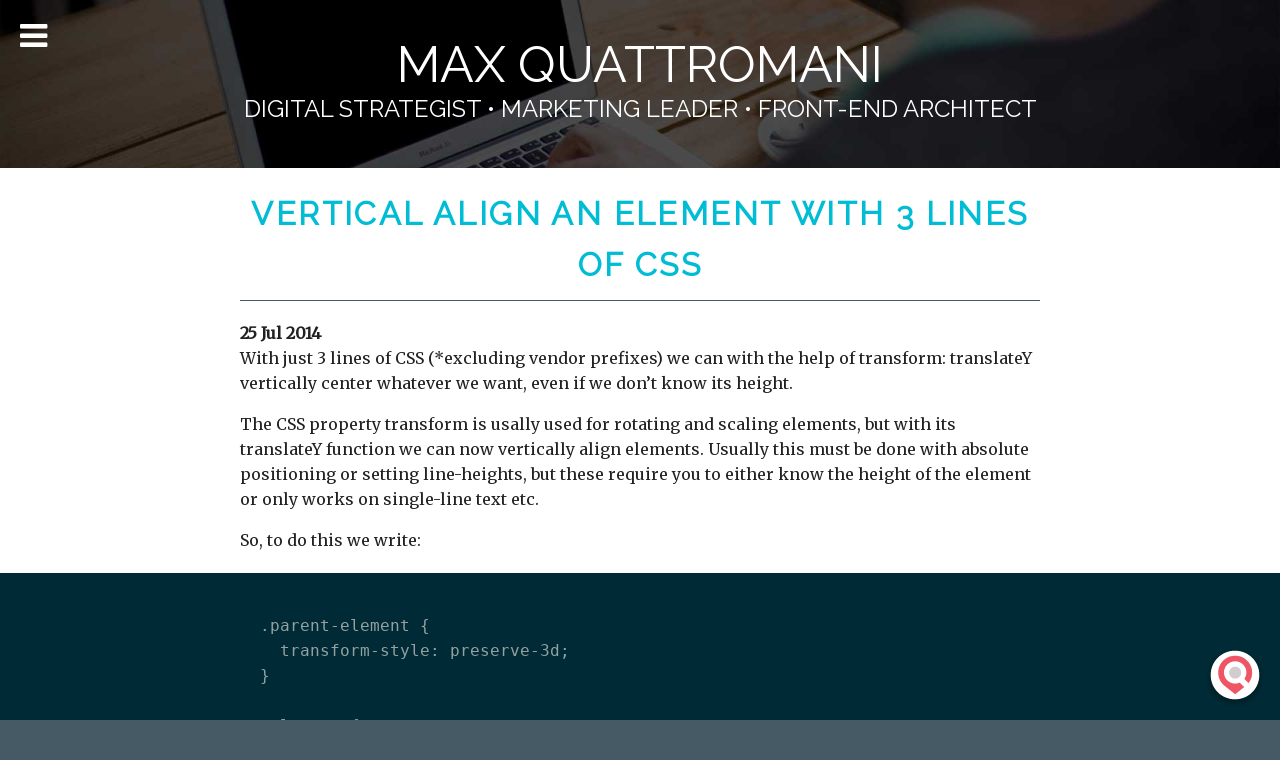

--- FILE ---
content_type: text/html; charset=utf-8
request_url: https://maxquattromani.com/vertical-centering
body_size: 10712
content:
<!doctype html> <html ⚡ lang="en"> <head> <meta charset="utf-8"> <script type="text/javascript"> var host = "maxquattromani.com"; if ((host == window.location.host) && (window.location.protocol != "https:")) window.location.protocol = "https"; </script> <script async src="https://cdn.ampproject.org/v0.js"></script> <title>Vertical align an element with 3 lines of CSS | Max Quattromani</title> <link rel="canonical" href="https://maxquattromani.com/"> <meta name="viewport" content="width=device-width,minimum-scale=1,initial-scale=1"> <link href="https://fonts.googleapis.com/css?family=Merriweather|Raleway" rel="stylesheet"> <link href="https://maxcdn.bootstrapcdn.com/font-awesome/4.7.0/css/font-awesome.min.css" rel="stylesheet"> <link rel="apple-touch-icon" href="apple-touch-icon.png"> <meta name="apple-mobile-web-app-title" content="Max Quattromani"> <meta name="description" content="With just 3 lines of CSS (*excluding vendor prefixes) we can with the help of transform: translateY vertically center whatever we want, even if we don’t know its height." /> <meta name="twitter:card" content="summary"> <meta name="twitter:site" content="maxquattromani"> <meta name="twitter:url" content="https://maxquattromani.com/"> <meta name="twitter:creator" content="maxquattromani"> <meta name="twitter:title" content="Vertical align an element with 3 lines of CSS - Max Quattromani"> <meta name="twitter:description" content="With just 3 lines of CSS (*excluding vendor prefixes) we can with the help of transform: translateY vertically center whatever we want, even if we don’t know its height."> <meta property="og:locale" content="en_US" /> <meta property="og:type" content="website" /> <meta property="og:title" content="Vertical align an element with 3 lines of CSS - Max Quattromani" /> <meta property="og:description" content="With just 3 lines of CSS (*excluding vendor prefixes) we can with the help of transform: translateY vertically center whatever we want, even if we don’t know its height." /> <meta property="og:url" content="https://maxquattromani.com/" /> <meta property="og:site_name" content="maxquattromani" /> <meta property="og:image" content="https://maxquattromani.com/images/headshot_crop.jpg" /> <script type="application/ld+json"> { "@context": "http://schema.org", "@type": "Person", "name": "Max Quattromani", "jobTitle": "FRONT-END DEVELOPER/DESIGNER", "url": "http://maxquattromani.com", "image": "http://maxquattromani.com/images/headshot_BW.png", "spouse": "Patricia Quattromani", "address": { "@type": "PostalAddress", "streetAddress": "7637 Nuthatch Circle", "addressLocality": "Parker", "addressRegion": "Colorado", "postalCode": "80134" }, "sameAs": [ "https://github.com/quattromani", "https://linkedin.com/in/maxquattromani/", "https://twitter.com/maxquattromani", "https://plus.google.com/116744747067970112925/posts", "https://dribbble.com/maxquattromani", "http://codepen.io/quattromani/" ] } </script> <script type='application/ld+json'> { "@context": "http://www.schema.org", "@type": "WebSite", "name": "Max Quattromani", "alternateName": "Max Quattromani Web Developer", "url": "http://maxquattromani.com/" } </script> <script type="application/ld+json"> { "@context": "http://schema.org", "@type": "BlogPosting", "mainEntityOfPage":{ "@type": "WebPage", "@id": "https://maxquattromani.com" }, "headline": "Vertical align an element with 3 lines of CSS", "image": { "@type": "ImageObject", "url": "https://maxquattromani.com/images/", "height": "", "width": "" }, "alternativeHeadline": "", "author": { "@type": "Person", "name": "Max Quattromani" }, "publisher": { "@type": "Organization", "name": "Max Quattromani", "logo": { "@type": "ImageObject", "url": "https://maxquattromani.com/images/Q.png", "width": 50, "height": 50 } }, "datePublished": "2014-07-25 10:17:10 +0000", "dateModified": "2014-07-25 10:17:10 +0000", "description": "With just 3 lines of CSS (*excluding vendor prefixes) we can with the help of transform: translateY vertically center whatever we want, even if we don’t know its height." } </script> <script async custom-element="amp-lightbox" src="https://cdn.ampproject.org/v0/amp-lightbox-0.1.js"></script> <script async custom-element="amp-analytics" src="https://cdn.ampproject.org/v0/amp-analytics-0.1.js"></script> <style amp-boilerplate>body{-webkit-animation:-amp-start 8s steps(1,end) 0s 1 normal both;-moz-animation:-amp-start 8s steps(1,end) 0s 1 normal both;-ms-animation:-amp-start 8s steps(1,end) 0s 1 normal both;animation:-amp-start 8s steps(1,end) 0s 1 normal both}@-webkit-keyframes -amp-start{from{visibility:hidden}to{visibility:visible}}@-moz-keyframes -amp-start{from{visibility:hidden}to{visibility:visible}}@-ms-keyframes -amp-start{from{visibility:hidden}to{visibility:visible}}@-o-keyframes -amp-start{from{visibility:hidden}to{visibility:visible}}@keyframes -amp-start{from{visibility:hidden}to{visibility:visible}}</style><noscript><style amp-boilerplate>body{-webkit-animation:none;-moz-animation:none;-ms-animation:none;animation:none}</style></noscript> <style amp-custom> @charset "UTF-8";html{box-sizing:border-box}.color-white{color:#fff}.color-off-white{color:#f9f9f9}.color-black{color:#000}.color-grey{color:#455a64}.color-light-grey{color:#e1e1e1}.color-dark-grey{color:#727272}.color-brand-primary{color:#00bcd4}.color-brand-secondary{color:#212121}.color-brand-tertiary{color:#fff}.color-brand-quaternary{color:#607d8b}.color-brand-quinary{color:#bbdefb}.color-brand-primary-complimentary{color:#455a64}.color-brand-secondary-complimentary{color:#2bb3dd}.color-brand-tertiary-complimentary{color:#00bdbd}.color-brand-quaternary-complimentary{color:#b3e5fc}.color-brand-quinary-complimentary{color:green}.color-primary-red{color:red}.color-primary-green{color:green}.color-primary-blue{color:#bbdefb}.visually-hidden{height:1px;width:1px;margin:-10px;margin:-1rem;padding:0;position:absolute;border:0;clip:rect(0 0 0 0);overflow:hidden}.visually-hidden.focusable:active,.visually-hidden.focusable:focus{height:auto;width:auto;margin:0;clip:auto;overflow:visible;position:static}.bulleted~ul{margin-bottom:0}.bulleted>li{list-style:outside disc;margin-left:1.25em;border-bottom:0}article,aside,details,figcaption,figure,footer,header,hgroup,main,menu,nav,section,summary{display:block}abbr,address,article,aside,audio,b,blockquote,body,caption,cite,code,dd,del,dfn,div,dl,dt,em,fieldset,figure,footer,form,h1,h2,h3,h4,h5,h6,header,hgroup,html,i,iframe,ins,kbd,label,legend,li,mark,menu,nav,object,p,pre,q,samp,section,small,span,strong,table,time,ul,var,video{margin:0;padding:0;border:0;background-color:transparent;vertical-align:baseline}:root{background-color:#455a64;box-sizing:border-box;color:#212121;cursor:default;font:10px/1.5 Merriweather,serif}html{overflow:auto;height:100%;-webkit-text-size-adjust:100%;-ms-text-size-adjust:100%;-webkit-font-smoothing:antialiased;-moz-osx-font-smoothing:grayscale}body,html{overflow-x:hidden}*,:after,:before{box-sizing:inherit}body{background-image:url(/images/banner.jpg);background-attachment:fixed;background-repeat:no-repeat;background-position:50% 0;background-size:contain}@media screen and (max-width:750px){body{background-size:initial}}body,button,input,select,textarea{font-size:16px;font-size:1.6rem;line-height:1.618}[hidden],template{display:none}canvas,iframe,img,select,svg,textarea,video{vertical-align:middle;max-width:100%}.row{zoom:1;max-width:800px;margin-left:auto;margin-right:auto;margin-bottom:20px;margin-bottom:2rem}.row:after,.row:before{content:' ';display:table}.row:after{clear:both}.half{float:left;display:block;margin-right:2.3576515979%;width:48.821174201%}.half:last-child{margin-right:0}.marginless .half{display:table-cell;width:50%;margin-right:0}.third{float:left;display:block;margin-right:2.3576515979%;width:31.7615656014%}.third:last-child{margin-right:0}.marginless .third{display:table-cell;width:33.3333333333%;margin-right:0}.fourth{float:left;display:block;margin-right:2.3576515979%;width:23.2317613015%}.fourth:last-child{margin-right:0}.marginless .fourth{display:table-cell;width:25%;margin-right:0}.fifth{float:left;display:block;margin-right:2.3576515979%;width:18.1138787216%}.fifth:last-child{margin-right:0}.marginless .fifth{display:table-cell;width:20%;margin-right:0}.sixth{float:left;display:block;margin-right:2.3576515979%;width:14.7019570017%}.sixth:last-child{margin-right:0}.marginless .sixth{display:table-cell;width:16.6666666667%;margin-right:0}.seventh{float:left;display:block;margin-right:2.3576515979%;width:12.264870059%}.seventh:last-child{margin-right:0}.marginless .seventh{display:table-cell;width:14.2857142858%;margin-right:0}.eighth{float:left;display:block;margin-right:2.3576515979%;width:10.4370548518%}.eighth:last-child{margin-right:0}.marginless .eighth{display:table-cell;width:12.5%;margin-right:0}.ninth{float:left;display:block;margin-right:2.3576515979%;width:9.0154208015%}.ninth:last-child{margin-right:0}.marginless .ninth{display:table-cell;width:11.1111111108%;margin-right:0}.tenth{float:left;display:block;margin-right:2.3576515979%;width:7.8781135619%}.tenth:last-child{margin-right:0}.marginless .tenth{display:table-cell;width:10%;margin-right:0}.eleventh{float:left;display:block;margin-right:2.3576515979%;width:6.9475894563%}.eleventh:last-child{margin-right:0}.marginless .eleventh{display:table-cell;width:9.0909090908%;margin-right:0}.twelfth{float:left;display:block;margin-right:2.3576515979%;width:6.1721527019%}.twelfth:last-child{margin-right:0}.marginless .twelfth{display:table-cell;width:8.3333333333%;margin-right:0}.golden-long{float:left;display:block;margin-right:2.3576515979%;width:60.9041849888%}.golden-long:last-child{margin-right:0}.marginless .golden-long{display:table-cell;width:61.8046971567%;margin-right:0}.golden-short{float:left;display:block;margin-right:2.3576515979%;width:36.7381634132%}.golden-short:last-child{margin-right:0}.marginless .golden-short{display:table-cell;width:38.1953028433%;margin-right:0}.two-thirds{float:left;display:block;margin-right:2.3576515979%;width:65.8807828007%}.two-thirds:last-child{margin-right:0}.marginless .two-thirds{display:table-cell;width:66.6666666667%;margin-right:0}.two-fifths{float:left;display:block;margin-right:2.3576515979%;width:38.5854090412%}.two-fifths:last-child{margin-right:0}.marginless .two-fifths{display:table-cell;width:40%;margin-right:0}.three-fifths{float:left;display:block;margin-right:2.3576515979%;width:59.0569393608%}.three-fifths:last-child{margin-right:0}.marginless .three-fifths{display:table-cell;width:60%;margin-right:0}.three-eighths{float:left;display:block;margin-right:2.3576515979%;width:36.0264677513%}.three-eighths:last-child{margin-right:0}.marginless .three-eighths{display:table-cell;width:37.5%;margin-right:0}.five-eighths{float:left;display:block;margin-right:2.3576515979%;width:61.6158806508%}.five-eighths:last-child{margin-right:0}.marginless .five-eighths{display:table-cell;width:62.5%;margin-right:0}.three-fourths{float:left;display:block;margin-right:2.3576515979%;width:74.4105871005%}.three-fourths:last-child{margin-right:0}.marginless .three-fourths{display:table-cell;width:75%;margin-right:0}.four-fifths{float:left;display:block;margin-right:2.3576515979%;width:79.5284696804%}.four-fifths:last-child{margin-right:0}.marginless .four-fifths{display:table-cell;width:80%;margin-right:0}.h1,h1{font-size:32px;font-size:3.2rem;margin-top:.5em;margin-bottom:.5em;font-family:Raleway,sans-serif;font-weight:400;line-height:1.618;text-transform:uppercase}@media screen and (max-width:1025px){.h1,h1{font-size:2.8rem}}@media screen and (max-width:750px){.h1,h1{font-size:2.4rem}}.h2,h2{font-size:28px;font-size:2.8rem;margin-top:.5em;margin-bottom:.5em;font-family:Raleway,sans-serif;font-weight:400;line-height:1.618;text-transform:uppercase}@media screen and (max-width:1025px){.h2,h2{font-size:2.45rem}}@media screen and (max-width:750px){.h2,h2{font-size:2.1rem}}.h3,h3{font-size:24px;font-size:2.4rem;margin-top:.5em;margin-bottom:.5em;font-family:Raleway,sans-serif;font-weight:400;line-height:1.618;text-transform:uppercase}@media screen and (max-width:1025px){.h3,h3{font-size:2.1rem}}@media screen and (max-width:750px){.h3,h3{font-size:1.8rem}}.h4,h4{font-size:21px;font-size:2.1rem;font-weight:200}.h4,.h5,h4,h5{margin-top:.5em;margin-bottom:.5em;font-family:Raleway,sans-serif;line-height:1.618;text-transform:uppercase}.h5,h5{font-size:18px;font-size:1.8rem;font-weight:700}.h6,h6{font-size:16px;font-size:1.6rem;margin-top:.5em;margin-bottom:.5em;font-family:Raleway,sans-serif;font-weight:100;line-height:1.618;text-transform:uppercase}.h1,.h2,.h3,.h4,.h5,.h6{display:inline-block}.h1,h1{font-size:32px;font-size:3.2rem;margin:0 0 20px;margin:0 0 2rem;padding-bottom:10px;padding-bottom:1rem;border-bottom:1px solid #455a64;color:#00bcd4;text-transform:uppercase;font-weight:700;margin-top:0;letter-spacing:.075em;text-align:center}@media screen and (max-width:750px){.h1,h1{font-size:1.6rem;margin:0 0 2rem;padding:1rem 2rem;width:calc(100% + 4rem);margin-left:-2rem;border-bottom:none;background-color:#00bcd4;color:#fff}.h1.notice,h1.notice{background-color:red}.h1.stick,h1.stick{position:fixed;top:0;z-index:4}}a{margin:0;padding:0;will-change:transition;transition:all .2s ease-in-out;background-color:transparent;vertical-align:baseline;font-family:inherit;font-weight:400;color:#00bcd4;text-decoration:none;cursor:pointer}a:hover{color:#008494}a img{border:0 none;text-decoration:none}ul{list-style:none outside none}ul ul{margin:0}ol{margin:0 0 0 30px;margin:0 0 0 3rem;padding:0}ol li{list-style:decimal;list-style-position:outside}ol ol{margin-bottom:0}dt{font-weight:700}dd{margin-left:20px;margin-left:2rem}blockquote,dl,ol,p,ul{clear:inherit;margin-bottom:6.666px;margin-bottom:.6666666667rem;vertical-align:middle}p{margin-bottom:1em}p:last-child{margin-bottom:0}i{font-style:normal}blockquote{padding:20px 40px;padding:2rem 4rem;background-clip:border-box;border-radius:5px;background-color:#e1e1e1;color:#4d4d4d}@media screen and (max-width:1025px){blockquote{width:100vw;max-width:none;margin-left:calc(-50vw + 50%);padding:2rem calc(50% - 400px);padding:2rem 4rem;background-clip:border-box;border-radius:0}}@media screen and (max-width:1025px) and (max-width:750px){blockquote{padding:2rem}}blockquote:before{position:absolute;margin-left:-20px;margin-left:-2rem;content:"\201C"}q{quotes:'\201C' '\201D' '\2018' '\2019'}abbr{border-bottom:1px dotted currentColor;cursor:help}address{font-style:normal}b,strong{font-weight:700}dfn{font-style:italic}sub,sup{font-size:75%;line-height:0;position:relative}sub.reference a,sup.reference a{color:#e1e1e1}mark{background:#e4f2fd;color:#bbdefb}pre{margin:0 auto;padding:20px;padding:2rem;background-clip:border-box;border-radius:0;max-width:800px;overflow:auto;word-wrap:break-word}kbd,samp{font-family:Inconsolata,Monaco,Consolas,Andale Mono,Bitstream Vera Sans Mono,Courier New,Courier,monospace;color:#0f0}@media print{*{background:transparent;color:#000;box-shadow:none;text-shadow:none}a,a:visited{text-decoration:underline}a[href]:after{content:" (" attr(href) ")"}abbr[title]:after{content:" (" attr(title) ")"}a[href^="#"]:after,a[href^="javascript:"]:after{content:""}blockquote,pre{border:1px solid #999;page-break-inside:avoid}thead{display:table-header-group}img,tr{page-break-inside:avoid}img{max-width:100%}h2,h3,p{orphans:3;widows:3}h2,h3{page-break-after:avoid}}main{padding:0 calc(50% - 400px);position:relative;min-height:50vh;padding-top:20px;padding-top:2rem;background-color:#fff}@media screen and (max-width:1025px){main{padding:0 2rem}}article{zoom:1;max-width:800px;margin-left:auto;margin-right:auto;padding-bottom:40px;padding-bottom:4rem}article:after,article:before{content:' ';display:table}article:after{clear:both}aside{width:100vw;max-width:none;margin-left:calc(-50vw + 50%);padding:2rem calc(50% - 400px);background-color:#f9f9f9}@media screen and (max-width:750px){aside{padding:2rem}}aside div{width:100vw;max-width:none;margin-left:calc(-50vw + 50%);padding:2rem calc(50% - 400px)}@media screen and (max-width:750px){aside div{padding:2rem}}aside section{zoom:1;max-width:800px;margin-left:auto;margin-right:auto}aside section:after,aside section:before{content:' ';display:table}aside section:after{clear:both}header[role=banner]{padding:0 calc(50% - 400px);padding:40px 0;padding:4rem 0;position:relative;color:#fff;text-transform:uppercase}header[role=banner] h2{font-size:50px;font-size:5rem;margin:0;line-height:1}header[role=banner] h3{margin:0;font-weight:100}.full-screen-close,.toggle{display:none}.full-screen-close{width:100%;height:100%;position:absolute;cursor:pointer;top:0;left:0;z-index:2}.toggle:checked+.outer-wrapper>.menu-container{margin-left:0}.toggle:checked+.outer-wrapper .full-screen-close{display:block;background:rgba(0,0,0,.5)}footer,header,main{will-change:transition;transition:all .2s ease-in-out}.menu{position:absolute;top:20px;top:2rem;left:20px;left:2rem}.menu i{color:#fff}.close-btn,.toggle-btn{cursor:pointer}.close-btn{float:right;color:#212121}.menu-container,main{will-change:transition;transition:all .2s ease-in-out}.menu-container{box-shadow:0 14px 28px rgba(0,0,0,.25),0 10px 10px rgba(0,0,0,.22);position:absolute;float:left;background:#607d8b;width:40%;max-width:400px;height:100%;margin-left:-41%;z-index:3}@media screen and (max-width:750px){.menu-container{width:70%;margin-left:-70%}}.menu-container header{padding:20px;padding:2rem;background-color:#b3e5fc;text-align:left}.menu-container header .headshot{width:60px;height:60px}.menu-container header p{margin-bottom:0}.menu-container header a,.menu-container header p{font-family:Raleway,sans-serif;font-style:normal;font-weight:400;color:#212121}.slide-menu li{font-size:16px;font-size:1.6rem}.slide-menu li i{width:20px;margin-right:10px;margin-right:1rem;color:#fff}.slide-menu li a{font-family:Raleway,sans-serif;font-style:normal;font-weight:400;will-change:transition;transition:all .2s ease-in-out;display:block;padding:20px;padding:2rem;color:#fff;font-weight:600;text-transform:uppercase}.slide-menu li a:hover{background-color:#455a64}footer[role=contentinfo]{padding:0 calc(50% - 400px);padding-top:10px;padding-top:1rem;padding-bottom:10px;padding-bottom:1rem;background-color:#455a64;color:#fff;text-align:center}footer[role=contentinfo] .social{display:block}footer[role=contentinfo] .social ul{margin-bottom:0}footer[role=contentinfo] .social ul li{display:inline;margin-left:10px;margin-left:1rem}footer[role=contentinfo] .social ul li:first-child{margin-left:0}footer[role=contentinfo] .twitter:before{content:"";color:#00aced}footer[role=contentinfo] .github:before,footer[role=contentinfo] .twitter:before{font-family:fontawesome,Arial,sans-serif;font-weight:400;font-style:normal;display:inline-block;text-decoration:inherit;padding:0;font-size:24px}footer[role=contentinfo] .github:before{content:"";color:#4183c4}footer[role=contentinfo] .codepen:before{content:"";color:#fff}footer[role=contentinfo] .codepen:before,footer[role=contentinfo] .dribbble:before{font-family:fontawesome,Arial,sans-serif;font-weight:400;font-style:normal;display:inline-block;text-decoration:inherit;padding:0;font-size:24px}footer[role=contentinfo] .dribbble:before{content:"";color:#ea4c89}footer[role=contentinfo] .linkedin:before{content:"";color:#007bb5}footer[role=contentinfo] .linkedin:before,footer[role=contentinfo] .sitemap:before{font-family:fontawesome,Arial,sans-serif;font-weight:400;font-style:normal;display:inline-block;text-decoration:inherit;padding:0;font-size:24px}footer[role=contentinfo] .sitemap:before{content:"";color:#00bcd4}.clear{clear:both}.center{position:relative;top:50%;left:50%;-webkit-transform:translate(-50%,-50%);transform:translate(-50%,-50%)}.left{float:left;left:0}.right{float:right;right:0}.base-font{font-family:Merriweather,serif}.base-font-alt{font-family:Raleway,sans-serif}.lede{font-size:18px;font-size:1.8rem}.body-text{font-size:16px;font-size:1.6rem}.small-body-text{font-size:14px;font-size:1.4rem}.disclaimer-text{font-size:12px;font-size:1.2rem}.uppercase{text-transform:uppercase}.lowercase{text-transform:lowercase}.small-caps{font-variant:small-caps}.text-left{text-align:left}.text-center{text-align:center;clear:both}.text-right{text-align:right}.text-justify{text-align:justify}.text-bold{font-weight:700}.image-left{float:left;margin-right:20px;margin-right:2rem}.image-center{margin:0 auto;text-align:center}.image-right{float:right;margin-left:20px;margin-left:2rem}.image-rounded{background-clip:border-box;border-radius:20px}.image-circular{background-clip:border-box;border-radius:50%}.image-bordered{border:10px solid #00bcd4;border:1rem solid #00bcd4}.box{margin:0 0 20px;margin:0 0 2rem;padding:20px;padding:2rem;background-clip:border-box;border-radius:0;border:1px solid #727272;background:#e1e1e1}.box h1,.box h2,.box h3,.box h4,.box h5,.box h6{margin-bottom:0}.border-radius{background-clip:border-box;border-radius:0}.bordered-solid{padding:20px;padding:2rem;border:1px solid #455a64}.bordered-dotted{padding:20px;padding:2rem;border:1px dotted #455a64}.bordered-left,.bordered-left-dark{padding-left:20px;padding-left:2rem;border-left:1px dotted #455a64}.bordered-left-dark{border-left:1px solid #212121}.bordered-right,.bordered-right-dark{padding-right:20px;padding-right:2rem;border-right:1px dotted #455a64}.bordered-right-dark{border-right:1px solid #212121}.overlay-striped{background-image:url([data-uri])}.nowrap{overflow:hidden}.rwd-break{display:none}@media screen and (max-width:750px){.rwd-break{display:block}}.desktop-hidden,.hidden{display:none}.invisible{visibility:hidden}.no-fouc{display:none}.js-last{border-bottom:0}.desktop-br{display:block}[class*=truncate]{overflow:hidden;margin-bottom:20px;margin-bottom:2rem}@media screen and (max-width:1025px){.tablet-hidden{display:none!important}.desktop-hidden,.tablet-br{display:block}.bordered-left,.bordered-left-dark,.bordered-right,.bordered-right-dark{padding:0;border:0}.column-count-2,.column-count-3,.column-count-4{-webkit-column-count:2;-moz-column-count:2;column-count:2;-webkit-column-gap:4rem;-moz-column-gap:4rem;column-gap:4rem}}@media screen and (max-width:1025px) and (max-width:750px){.column-count-2,.column-count-3,.column-count-4{-webkit-column-count:1;-moz-column-count:1;column-count:1}}@media screen and (max-width:1025px){.column-count-6{-webkit-column-count:3;-moz-column-count:3;column-count:3;-webkit-column-gap:4rem;-moz-column-gap:4rem;column-gap:4rem}}@media screen and (max-width:1025px) and (max-width:750px){.column-count-6{-webkit-column-count:1;-moz-column-count:1;column-count:1}}@media screen and (max-width:750px){.mobile-hidden{display:none!important}.mobile-full{float:none}.mobile-br,.mobile-full{display:block}}.deg:after{content:'\00B0'}audio{display:inline-block;max-width:100%}audio:not([controls]){display:none}.btn,.cta,.search-goog input[type=submit],button,input[type=submit]{margin:0;padding:10px 20px;padding:1rem 2rem;font-family:Raleway,sans-serif;font-style:normal;font-weight:400;font-size:16px;font-size:1.6rem;will-change:transition;transition:all .2s ease-in-out;display:inline-block;bottom:10px;bottom:1rem;background-color:#607d8b;font-weight:200;color:#fff;border:0;text-align:center;cursor:pointer;line-height:initial;text-transform:uppercase;letter-spacing:.075em}.search-goog a input[type=submit],a .btn,a .cta,a .search-goog input[type=submit],a button,a input[type=submit]{color:#fff}.btn:hover,.cta:hover,button:hover,input[type=submit]:hover{background-color:#455a64;color:#00bcd4}.btn:focus,.cta:focus,button:focus,input[type=submit]:focus{background-color:#455a64;background-image:0;outline:none}.btn-error.cta,.btn.btn-error,button.btn-error,input.btn-error[type=submit]{background:red;color:#fff}.btn-error.cta:hover,.btn.btn-error:hover,button.btn-error:hover,input.btn-error[type=submit]:hover{background:#ff8080}.btn.disabled,.btn.js-disabled,.btn:disabled,.cta:disabled,.disabled.cta,.js-disabled.cta,button.disabled,button.js-disabled,button:disabled,input.disabled[type=submit],input.js-disabled[type=submit],input[type=submit]:disabled{cursor:default;background:#e1e1e1;color:#212121;pointer-events:none}.btn.disabled:active,.btn.disabled:hover,.btn.js-disabled:active,.btn.js-disabled:hover,.btn:disabled:active,.btn:disabled:hover,.cta:disabled:active,.cta:disabled:hover,.disabled.cta:active,.disabled.cta:hover,.js-disabled.cta:active,.js-disabled.cta:hover,button.disabled:active,button.disabled:hover,button.js-disabled:active,button.js-disabled:hover,button:disabled:active,button:disabled:hover,input.disabled[type=submit]:active,input.disabled[type=submit]:hover,input.js-disabled[type=submit]:active,input.js-disabled[type=submit]:hover,input[type=submit]:disabled:active,input[type=submit]:disabled:hover{background:#00bcd4}.block.cta,.btn.block,button.block,input.block[type=submit]{display:block;width:100%;text-align:center}.btn-xl.cta,.btn.btn-xl,button.btn-xl,input.btn-xl[type=submit]{padding:.75em 40px;padding:.75em 4rem}.btn-lg.cta,.btn.btn-lg,button.btn-lg,input.btn-lg[type=submit]{padding:.5em 30px;padding:.5em 3rem}.btn-sm.cta,.btn.btn-sm,button.btn-sm,input.btn-sm[type=submit]{min-width:0;padding:3.333px 13.333px;padding:.3333333333rem 1.3333333333rem}@media (max-width:max-width 750px 4){.btn.mobile-full,.mobile-full.cta,button.mobile-full,input.mobile-full[type=submit]{display:block;width:100%}.btn.mobile-full a,.mobile-full.cta a,button.mobile-full a,input.mobile-full[type=submit] a{display:block;text-align:center}.btn.mobile-full+.btn.mobile-full,.btn.mobile-full+.mobile-full.cta,.btn.mobile-full+button.mobile-full,.btn.mobile-full+input.mobile-full[type=submit],.mobile-full.cta+.btn.mobile-full,.mobile-full.cta+.mobile-full.cta,.mobile-full.cta+button.mobile-full,.mobile-full.cta+input.mobile-full[type=submit],.search-goog .btn.mobile-full+input.mobile-full[type=submit],.search-goog .mobile-full.cta+input.mobile-full[type=submit],.search-goog button.mobile-full+input.mobile-full[type=submit],.search-goog input.mobile-full[type=submit]+.btn.mobile-full,.search-goog input.mobile-full[type=submit]+.mobile-full.cta,.search-goog input.mobile-full[type=submit]+button.mobile-full,.search-goog input.mobile-full[type=submit]+input.mobile-full[type=submit],button.mobile-full+.btn.mobile-full,button.mobile-full+.mobile-full.cta,button.mobile-full+button.mobile-full,button.mobile-full+input.mobile-full[type=submit],input.mobile-full[type=submit]+.btn.mobile-full,input.mobile-full[type=submit]+.mobile-full.cta,input.mobile-full[type=submit]+button.mobile-full,input.mobile-full[type=submit]+input.mobile-full[type=submit]{margin-top:2rem}}.search-goog input[type=text]{border:1px solid #e1e1e1;padding:.5em;margin-bottom:.5em}.search-goog input[type=submit]:hover{color:#fff}.cta{background:none;box-shadow:inset 0 0 0 1px #00bcd4;color:#00bcd4}.cta:hover{background:none;box-shadow:inset 0 0 0 1px #00a9bf;color:#00a9bf}form input,form label,form select,form textarea{font-size:16px;font-size:1.6rem;vertical-align:baseline}form label{width:1px;height:1px;margin:-10px;margin:-1rem;padding:0;position:absolute;border:0;clip:rect(0 0 0 0);overflow:hidden}form label.focusable:active,form label.focusable:focus{width:auto;height:auto;margin:0;clip:auto;overflow:visible;position:static}form input[type]:not([type=range]):not([type=submit]),form select,form textarea{padding:.35em .5em .35em 0;margin:0 0 20px;margin:0 0 2rem;background-clip:border-box;border-radius:0;background:transparent;will-change:transition;transition:all .2s ease-in-out;width:100%;max-width:100%;border:0;border-bottom:1px solid currentColor;outline:none;font-family:Raleway,sans-serif;font-weight:300;color:inherit}.ie form input[type]:not([type=range]):not([type=submit]),.ie form select,.ie form textarea{background:transparent;-ms-filter:"progid:DXImageTransform.Microsoft.gradient(startColorstr=#00000000, endColorstr=#00000000)";filter:progid:DXImageTransform.Microsoft.gradient(startColorstr=#00000000,endColorstr=#00000000);zoom:1}form input[type]:not([type=range]):not([type=submit])[type=search]::-webkit-datetime-edit-fields-wrapper,form input[type]:not([type=range]):not([type=submit])[type=search]::-webkit-search-cancel-button,form input[type]:not([type=range]):not([type=submit])[type=search]::-webkit-search-decoration,form select[type=search]::-webkit-datetime-edit-fields-wrapper,form select[type=search]::-webkit-search-cancel-button,form select[type=search]::-webkit-search-decoration,form textarea[type=search]::-webkit-datetime-edit-fields-wrapper,form textarea[type=search]::-webkit-search-cancel-button,form textarea[type=search]::-webkit-search-decoration{-webkit-appearance:none}form input[type]:not([type=range]):not([type=submit])[type=checkbox],form input[type]:not([type=range]):not([type=submit])[type=radio],form select[type=checkbox],form select[type=radio],form textarea[type=checkbox],form textarea[type=radio]{margin:.25em .5em 1em .1em;float:left}form textarea{overflow:auto;vertical-align:top;resize:none}form input[type=checkbox],form input[type=radio]{padding:0;width:auto;border:0}form input[type=checkbox]:focus,form input[type=radio]:focus{box-shadow:none;outline:none}form input[type=range]{width:100%;height:.5em;border:none;outline:none;-webkit-appearance:none;background-color:#e1e1e1}form input[type=range]::-webkit-slider-thumb{background-clip:border-box;border-radius:100%;-webkit-appearance:none;background-color:#455a64;width:1em;height:1em}form input::-webkit-datetime-edit-fields-wrapper{font-family:Raleway,sans-serif}form datalist,form input::-webkit-inner-spin-button,form select{appearance:none;-webkit-appearance:none}form .select{position:relative;display:block}form .select:after{padding:0;font-family:fontawesome,Arial,sans-serif;font-style:normal;font-weight:400;position:absolute;top:50%;right:.5em;margin-top:-.7em;background:none;color:#e1e1e1;content:"\f078";pointer-events:none;z-index:1}form .select select{background:none}form .select select::-ms-expand{display:none}form ::-webkit-input-placeholder{color:#455a64;font-weight:100}form :-moz-placeholder,form ::-moz-placeholder{color:#455a64;font-weight:100}form :-ms-input-placeholder{color:#455a64;font-weight:100}form .formitem{float:left;width:100%}@media screen and (max-width:750px){form .formitem{margin-bottom:.5em}}form .required:after{content:'*'}form .fillit{display:none}form input[type=file]::-webkit-file-upload-button{opacity:0}figure{position:relative;width:100%}img{display:inherit;height:auto;border:0;font-style:italics;color:#00bcd4}svg:not(:root){overflow:hidden}figcaption{font-size:14px;font-size:1.4rem;margin-bottom:10px;margin-bottom:1rem;font-weight:700}amp-img.logo{background-clip:border-box;border-radius:50%;box-shadow:0 3px 6px rgba(0,0,0,.16),0 3px 6px rgba(0,0,0,.23);position:fixed;right:0;bottom:0;margin:20px;margin:2rem;z-index:5}amp-img.headshot{margin:base-spacing}hr{margin:20px 0;margin:2rem 0;border-top:1px solid #727272;border-bottom:1px solid #fff;overflow:visible}details{margin:10px 0;margin:1rem 0;background-color:#eee}details p{padding:10px;padding:1rem}details summary{padding:5px;padding:.5rem;font-family:Raleway,sans-serif;font-style:normal;display:inline-block;width:100%;background:#455a64;outline:none;font-weight:400;color:#fff}details summary::-webkit-details-marker{display:none}table{width:100%;max-width:100%}th{background:transparent}tr:nth-of-type(even){background:#f9f9f9}td,th{padding:1em}video{margin:0;display:inline-block;top:0;left:0;max-width:100%}@media screen and (max-width:750px){video video{height:auto}}figure video{margin-bottom:20px;margin-bottom:2rem}.patterns main header,.styleguide main header{margin:0 auto 30px;margin:0 auto 3rem;font-family:Raleway,sans-serif;font-style:normal;font-weight:400;font-size:12px;font-size:1.2rem;display:table;position:relative;border:2px solid currentColor;text-align:center;line-height:normal}@media screen and (max-width:750px){.patterns main header,.styleguide main header{margin:2rem 0 4rem;width:100%}}.patterns main header h2,.styleguide main header h2{padding:.5em 1em;margin:0;font-weight:700;color:currentColor}.patterns main header span,.styleguide main header span{margin:0 20px;margin:0 2rem;padding:0 10px;padding:0 1rem;position:relative;top:-.75em;text-transform:uppercase}.patterns main header span+h2,.styleguide main header span+h2{padding-top:0}.patterns .sticky,.styleguide .sticky{position:-webkit-sticky;position:sticky;top:0}@media screen and (max-width:750px){.patterns .sticky,.styleguide .sticky{position:initial;top:initial}}.patterns .sticky:after,.patterns .sticky:before,.styleguide .sticky:after,.styleguide .sticky:before{content:'';display:table}.patterns a.logo,.styleguide a.logo{color:inherit}.patterns a.logo:hover,.styleguide a.logo:hover{border-bottom:none}.patterns .colors,.patterns .grid,.styleguide .colors,.styleguide .grid{padding:20px;padding:2rem;background-clip:border-box;border-radius:0}.patterns .color-white.grid,.patterns .colors.color-white,.styleguide .color-white.grid,.styleguide .colors.color-white{outline:1px solid #fff}@media screen and (max-width:1025px){.patterns .colors,.patterns .grid,.styleguide .colors,.styleguide .grid{margin-bottom:1rem}}.patterns .swatch,.styleguide .swatch{margin:0 0 20px;margin:0 0 2rem;background-clip:border-box;border-radius:0;overflow:auto}.patterns .swatch-color,.styleguide .swatch-color{padding:3.5em 20px;padding:3.5em 2rem;position:relative;background-color:currentColor}.patterns .swatch-color.color-white,.styleguide .swatch-color.color-white{border:1px solid #e1e1e1;border-bottom:none}.patterns .swatch-color:after,.patterns .swatch-color:before,.styleguide .swatch-color:after,.styleguide .swatch-color:before{position:absolute;content:'';top:0;right:2em;height:100%;padding:1em;background-color:hsla(0,0%,100%,.1)}.patterns .swatch-color:after,.styleguide .swatch-color:after{right:0;background-color:rgba(0,0,0,.1)}@media screen and (max-width:750px){.patterns .swatch-color,.styleguide .swatch-color{padding:1em 2rem}}.patterns .swatch-info,.styleguide .swatch-info{padding:10px;padding:1rem;border:1px solid #e1e1e1;border-top:none;background:#fff;color:#212121;text-align:center}.patterns .swatch-info p:first-of-type,.styleguide .swatch-info p:first-of-type{font-weight:700}.patterns .grid,.styleguide .grid{background-clip:border-box;border-radius:0;background:#607d8b}.patterns .grid:nth-of-type(even),.styleguide .grid:nth-of-type(even){background:#99aeb8}.patterns .prettyprint,.styleguide .prettyprint{display:none}header{text-align:center}.highlight{width:100vw;max-width:none;margin-left:calc(-50vw + 50%);padding:2rem calc(50% - 400px);margin-top:20px;margin-top:2rem;margin-bottom:20px;margin-bottom:2rem;background-color:#002b36;color:#93a1a1}@media screen and (max-width:750px){.highlight{padding:2rem}}.highlight .c{color:#586e75}.highlight .err,.highlight .g,.highlight .go,.highlight .gp,.highlight .gs,.highlight .gt,.highlight .l,.highlight .ld,.highlight .n,.highlight .na,.highlight .nl,.highlight .nn,.highlight .nx,.highlight .p,.highlight .py,.highlight .sd,.highlight .sh,.highlight .w{color:#93a1a1}.highlight .gs{color:#93a1a1;font-weight:700}.highlight .ge{color:#93a1a1;font-style:italic}.highlight .cp,.highlight .cs,.highlight .gi,.highlight .k,.highlight .kb,.highlight .kp,.highlight .o,.highlight .ow{color:#859900}.highlight .c1,.highlight .cm,.highlight .sb{color:#586e75}.highlight .gh,.highlight .gu,.highlight .kc,.highlight .ne,.highlight .ni,.highlight .no,.highlight .se,.highlight .x{color:#cb4b16}.highlight .gr,.highlight .kt,.highlight .sr{color:#dc322f}.highlight .nb{color:#b58900}.highlight .bp,.highlight .kd,.highlight .kr,.highlight .nc,.highlight .nd,.highlight .nf,.highlight .nt,.highlight .nv,.highlight .vc,.highlight .vg,.highlight .vi{color:#268bd2}.highlight .gd,.highlight .il,.highlight .m,.highlight .mf,.highlight .mh,.highlight .mi,.highlight .mo,.highlight .s,.highlight .s1,.highlight .s2,.highlight .sc,.highlight .si,.highlight .ss,.highlight .sx{color:#2aa198}.home section{border-bottom:1px solid #e1e1e1}.home section:last-of-type{border-bottom:0}.email article{margin-bottom:20px;margin-bottom:2rem;padding-bottom:20px;padding-bottom:2rem;border-bottom:1px solid #e1e1e1}.email article:last-of-type{border-bottom:0}.email article ol>li{padding:10px 0;padding:1rem 0;display:inline-block;width:100%}.email article ul~ul{margin-bottom:0}.email article ul>li{list-style:outside disc;margin-left:1.25em;border-bottom:0}.sdlc main{padding-bottom:0}.sdlc article ul>li{padding:10px 0;padding:1rem 0;display:inline-block;width:100%;border-bottom:1px solid #e1e1e1}.sdlc article ul>li:last-child{border-bottom:0}.ada main{padding-bottom:20px;padding-bottom:2rem}.resume main{padding-top:0;padding-bottom:0}.resume main header{margin:0 auto 30px;margin:0 auto 3rem;font-family:Raleway,sans-serif;font-style:normal;font-weight:400;font-size:12px;font-size:1.2rem;display:table;position:relative;border:2px solid currentColor;text-align:center;line-height:normal}@media screen and (max-width:750px){.resume main header{margin:2rem 0 4rem;width:100%}}.resume main header h2{padding:.5em 1em;margin:0;font-weight:700;color:currentColor}.resume main header span{margin:0 20px;margin:0 2rem;padding:0 10px;padding:0 1rem;position:relative;top:-.75em;text-transform:uppercase}.resume main header span+h2{padding-top:0}.resume main article{width:100vw;max-width:none;margin-left:calc(-50vw + 50%);padding:2rem calc(50% - 400px)}@media screen and (max-width:750px){.resume main article{padding:2rem}}.resume main section{width:100vw;max-width:none;margin-left:calc(-50vw + 50%);padding:2rem calc(50% - 400px)}@media screen and (max-width:750px){.resume main section{padding:2rem}}.resume .lede a,.resume h3 a{color:#fff;text-decoration:underline}.resume .featured,.resume .summary{background-color:#00bdbd;color:#fff}.resume .featured header span,.resume .summary header span{background-color:#00bdbd}.resume .featured ul,.resume .summary ul{-webkit-column-count:3;-moz-column-count:3;column-count:3;-webkit-column-gap:2rem;-moz-column-gap:2rem;column-gap:2rem;text-align:center}@media screen and (max-width:750px){.resume .featured ul,.resume .summary ul{-webkit-column-count:1;-moz-column-count:1;column-count:1}}.resume .featured{text-align:center}.resume .featured ul>li{padding:10px 0;padding:1rem 0;display:inline-block;width:100%}.resume .featured a{color:#fff}.resume .skills{color:#212121}.resume .skills,.resume .skills header span{background-color:#f9f9f9}.resume .skills ul{-webkit-column-count:3;-moz-column-count:3;column-count:3;-webkit-column-gap:2rem;-moz-column-gap:2rem;column-gap:2rem;text-align:center}@media screen and (max-width:750px){.resume .skills ul{-webkit-column-count:1;-moz-column-count:1;column-count:1}}.resume .experience{background-color:#2bb3dd;color:#fff}.resume .experience a{color:#fff}.resume .experience a:hover{color:#e1e1e1}.resume .experience header span{background-color:#2bb3dd}.resume .education{color:#212121;text-align:center}.resume .education .overlay,.resume .portfolio{background-color:#e1e1e1}.resume .portfolio{color:#212121}.resume .portfolio header span{background-color:#e1e1e1}.resume .portfolio .portfolio-gallery .cap{padding:5px;padding:.5rem;background:#fff}.ie .resume .portfolio .portfolio-gallery .cap{background:transparent;-ms-filter:"progid:DXImageTransform.Microsoft.gradient(startColorstr=#FFFFFFFF, endColorstr=#FFFFFFFF)";filter:progid:DXImageTransform.Microsoft.gradient(startColorstr=#FFFFFFFF,endColorstr=#FFFFFFFF);zoom:1}.resume .code-samples{color:#fff;text-align:center}.resume .code-samples,.resume .code-samples header span{background-color:#00bcd4}.resume .code-samples a{color:#fff}.resume .code-samples a:hover{color:#e1e1e1}.resume .speaking{background-color:#fff;text-align:center}.resume .contact{width:100vw;max-width:none;margin-left:calc(-50vw + 50%);padding:2rem calc(50% - 400px);background-image:url(/images/contact.jpg);background-size:cover;color:#fff;box-shadow:inset 0 8px 8px -8px #727272,inset 0 -8px 8px -8px #727272}@media screen and (max-width:750px){.resume .contact{padding:2rem}}.resume .contact .overlay{background:rgba(187,222,251,.65)}.ie .resume .contact .overlay{background:transparent;-ms-filter:"progid:DXImageTransform.Microsoft.gradient(startColorstr=#A6BBDEFB, endColorstr=#A6BBDEFB)";filter:progid:DXImageTransform.Microsoft.gradient(startColorstr=#A6BBDEFB,endColorstr=#A6BBDEFB);zoom:1}.resume .contact header span{background-color:#bbdefb}.resume .pdf{background-color:#f9f9f9;text-align:center}.writing ul>li{padding:10px 0;padding:1rem 0;display:inline-block;width:100%;border-bottom:1px solid #e1e1e1}.writing ul>li:last-child{border-bottom:0}.writing time{display:block;color:#e1e1e1}.sitemap article ul>li{padding:10px 0;padding:1rem 0;display:inline-block;width:100%;border-bottom:1px solid #e1e1e1}.sitemap article ul>li:last-child{border-bottom:0} </style> </head> <body class=""> <a href="#content" class="visually-hidden">Skip to main content</a> <amp-analytics type="googleanalytics" id="analytics1"> <script type="application/json"> { "vars": { "account": "UA-50387096-2" }, "triggers": { "trackPageview": { "on": "visible", "request": "pageview" } } } </script> </amp-analytics> <a href="/"> <amp-img src="/images/Q.png" class="logo" width="50" height="50" alt="Q logo"></amp-img> </a> <input type="checkbox" id="offcanvas-menu" class="toggle"> <div class="outer-wrapper"> <label for="offcanvas-menu" class="full-screen-close"></label> <div class="menu-container"> <header> <div class="menu-heading"> <label for="offcanvas-menu" class="close-btn"> <i class="fa fa-times fa-2x"></i> </label> </div> <h2>Max Quattromani</h2> <a href="mailto:max@quattromani.com">max@maxquattromani.com</a> </header> <nav role="navigation" class="slide-menu"> <ul itemscope itemtype="http://www.schema.org/SiteNavigationElement"> <li role="menuitem" itemprop="name"> <a href="/" itemprop="url"><i class="fa fa-home fa-lg"></i> Home</a> </li> <li role="menuitem" itemprop="name"> <a href="/about/#about" itemprop="url"><i class="fa fa-user fa-lg"></i> About Me</a> </li> <li role="menuitem" itemprop="name"> <a href="/styleguide/#styleguide" itemprop="url"><i class="fa fa-paint-brush fa-lg"></i> Style Guide</a> </li> <li role="menuitem" itemprop="name"> <a href="/email/#email" itemprop="url"><i class="fa fa-envelope fa-lg"></i> Email Guidelines</a> </li> <li role="menuitem" itemprop="name"> <a href="/SDLC/#sdlc" itemprop="url"><i class="fa fa-code fa-lg"></i> SDLC</a> </li> <li role="menuitem" itemprop="name"> <a href="/contact/#contact" itemprop="url"><i class="fa fa-paper-plane fa-lg"></i> Contact</a> </li> <li role="menuitem" itemprop="name"> <a href="/resume/#summary" itemprop="url"><i class="fa fa-file fa-lg"></i> Resume</a> </li> <li role="menuitem" itemprop="name"> <a href="/reading/#reading" itemprop="url"><i class="fa fa-book fa-lg"></i> Reading</a> </li> <li role="menuitem" itemprop="name"> <a href="/sites/#sites" itemprop="url"><i class="fa fa-globe fa-lg"></i> Sites</a> </li> </ul> </nav> </div> <header role="banner"> <h2>Max Quattromani</h2> <h3>Digital Strategist • Marketing Leader • Front-End Architect</h3> </header> <div class="menu"> <label for="offcanvas-menu" class="toggle-btn"> <i class="fa fa-bars fa-2x"></i> </label> </div> <!-- Begin Content Wrapper --> <main id="content" role="main"> <article> <h1>Vertical align an element with 3 lines of CSS</h1> <strong> <time datetime="2014-07-25 10:17:10 +0000">25 Jul 2014</time> </strong> <div class="row"> <div class="post"> <p>With just 3 lines of CSS (*excluding vendor prefixes) we can with the help of transform: translateY vertically center whatever we want, even if we don’t know its height.</p> <p>The CSS property transform is usally used for rotating and scaling elements, but with its translateY function we can now vertically align elements. Usually this must be done with absolute positioning or setting line-heights, but these require you to either know the height of the element or only works on single-line text etc.</p> <p>So, to do this we write:</p> <figure class="highlight"><pre><code class="language-html" data-lang="html">.parent-element {
  transform-style: preserve-3d;
}

.element {
  position: relative;
  top: 50%;
  transform: translateY(-50%);
}</code></pre></figure> <p>That’s all you need. It is a similar technique to the absolute-position method, but with the upside that we don’t have to set any height on the element or position-property on the parent. It works straight out of the box, even in IE9!</p> <p>To make it even more simple, we can write it as a mixin with its vendor prefixes:</p> <figure class="highlight"><pre><code class="language-html" data-lang="html">@mixin vertical-align {
  position: relative;
  top: 50%;
  transform: translateY(-50%);
}

.element p {
  @include vertical-align;
}</code></pre></figure> <p>Or you can use the Sass placeholder selector to reduce code bloat in the output CSS:</p> <figure class="highlight"><pre><code class="language-html" data-lang="html">%vertical-align {
  position: relative;
  top: 50%;
  transform: translateY(-50%);
}

.element p {
  @extend %vertical-align;
}</code></pre></figure> <p>*check you vendor prefixes - these were left out to simplify the code.</p> <hr /> <p>Credit to:</p> <h4>Sebastian Ekström</h4> <p><cite><a href="http://zerosixthree.se/vertical-align-anything-with-just-3-lines-of-css/">http://zerosixthree.se/vertical-align-anything-with-just-3-lines-of-css/</a></cite></p> </div> <div class="two-fifths"></div> </div> <strong>FIN</strong> <!-- --> </article> </main> <!-- ./End Content Wrapper --> <!-- Footer Component --> <footer role="contentinfo"> <span>Copyright Me. Everything. Every year, forever.</span> <span><a href="/sitemap">Sitemap <i class="sitemap"></i></a></span> <div class="social"> <ul> <li> <a href="https://github.com/quattromani" title="Max Quattromani Github - opens in new tab" target="_blank"><i class="github"></i></a> </li> <li> <a href="http://codepen.io/quattromani/" title="Max Quattromani Codepen - opens in new tab" target="_blank"><i class="codepen"></i></a> </li> <li> <a href="https://dribbble.com/maxquattromani" title="Max Quattromani Dribbble - opens in new tab" target="_blank"><i class="dribbble"></i></a> </li> </ul> </div> </footer> <!-- ./Footer Component --> </div> <script src="https://cdnjs.cloudflare.com/ajax/libs/jquery/3.6.0/jquery.min.js" integrity="sha512-894YE6QWD5I59HgZOGReFYm4dnWc1Qt5NtvYSaNcOP+u1T9qYdvdihz0PPSiiqn/+/3e7Jo4EaG7TubfWGUrMQ==" crossorigin="anonymous" referrerpolicy="no-referrer"></script> <script type="text/javascript" src="/js/production.min.js"></script> </body> </html>


--- FILE ---
content_type: application/javascript; charset=utf-8
request_url: https://maxquattromani.com/js/production.min.js
body_size: 1328
content:
function hexc(a){var b=a.match(/^rgb\((\d+),\s*(\d+),\s*(\d+)\)$/);delete b[0];for(var c=1;3>=c;++c)b[c]=parseInt(b[c]).toString(16),1==b[c].length&&(b[c]="0"+b[c]);color="#"+b.join("")}function loadPopup(a,b){$("#modal"+b).css({display:"none"}),$("#modal"+a).css({"margin-top":-$("#modal"+a).height()/2,display:"block"}),$(".modal-next").attr("next",a-1+2),$(".modal-prev").attr("prev",a-1),$("#modal"+a).fadeIn(320),$(".modal-overlay").fadeIn("normal")}function disablePopup(){$(".modal-container").fadeOut("normal"),$(".modal-overlay").fadeOut("normal")}function adjustContent(){$(window).width()<mediumBreakPoint?$("[class*=onState_] .tabs ul").find("li.js-active").next("div").show():($(".cloned").hide(),$("[class*=onState_]").each(function(){var a=$(this).attr("class"),b=a.split(" "),c=b.pop(),d=$("."+c+" .js-active a").attr("data-ref");$("."+c+" .tab-content-container").find(d).show()}))}function buildAccordion(){$(".tab-component .tabs ul li").each(function(){id=$(this).find("a").attr("data-ref"),$(id).clone().removeAttr("id").addClass("cloned").insertAfter($(this)).hide(),$(window).width()<mediumBreakPoint&&$(this).hasClass("js-active")&&$(id).clone().removeAttr("id").addClass("cloned").insertAfter($(this)).show()})}$("a").each(function(){var a=new RegExp("/"+window.location.host+"/");a.test(this.href)||$(this).click(function(a){a.preventDefault(),a.stopPropagation(),window.open(this.href,"_blank")})});var smallBreakPoint=640,mediumBreakPoint=768,color="";$(".swatch").each(function(){var a=$(this).children(".swatch-color").attr("class").split(" ");for(i=0;i<=a.length-1;i++)if(a[i].match(/color-/g)){$(this).children(".swatch-info").prepend("<p>$"+a[i]+"</p>");break}var b=$(this).children(".swatch-color").css("backgroundColor");hexc(b),$(this).children(".swatch-info").append("<p>"+color+"</p>"),$(this).children(".swatch-info").append("<p>"+b+"</p>")}),function(a){a.fn.vs=function(){a(".vs").click(function(){return a(this).parent().next().find(".prettyprint").toggle(),a(this).not(".disabled").toggleClass("js-active"),!1})}}(jQuery),$(".vs").vs(),$(".fonts").each(function(){var a=$(this).css("font-family");$(this).prepend(a)}),$(".accordion ul li").each(function(){$(this).addClass($(this).has("ul").length?"js-expandable":"js-notexpandable")}),$(".accordion h6").click(function(){$(this).text();$(this).parent().addClass("js-active").find("ul").slideToggle(function(){$(this).is(":hidden")&&$(this).parent().removeClass("js-active")})}),function(a){a.fn.jumpTo=function(){a('<option value="">Jump to…</option>').appendTo("#anchor"),a(".jumpTo-anchor").each(function(){a('<option value="'+a(this).attr("id")+'">'+a(this).text()+"</option>").appendTo("#anchor")}),a("#anchor").change(function(){var b=a("#"+a(this).val()).offset();a("html, body").animate({scrollTop:b.top},"slow")})}}(jQuery),$(".jumpTo").jumpTo(),$(function(){$(".modal").index();$(".modal").each(function(a){var b=$(".modal").size()-1;a!=b&&(next=a+2,$(this).find(".modal-footer").append("<a href='#' class='btn btn-primary right modal-next' rel='"+next+"'>Next</a>")),0!=a&&(prev=a,$(this).find(".modal-footer").append("<a href='#' class='btn btn-primary left modal-prev' rel='"+prev+"'>Previous</a>"))}),$(".modal-button").click(function(){var a=$(this).attr("id");return loadPopup(a),!1}),$(".modal-next").click(function(){var a=$(this).attr("next"),b=a-1;return loadPopup(a,b),!1}),$(".modal-prev").click(function(){var a=$(this).attr("prev"),b=a-1+2;return loadPopup(a,b),!1}),$(".modal-close").click(function(){return disablePopup(),!1}),$(this).keyup(function(a){27===a.which&&disablePopup()}),$(".modal-overlay").click(function(){return disablePopup(),!1})}),headerHeight=$("header[role=banner]").outerHeight(),navHeight=$("nav[role=navigation]").outerHeight(),$(function(){$(".open-panel").click(function(){$("html").hasClass("open-nav")?$("html").removeClass("open-nav"):($("html").addClass("open-nav"),$(".wrap").css("margin-top",0)),$(this).toggleClass("active")})}),$(window).on("resize",function(){$(window).width()>mediumBreakPoint?$(".banner").css("margin-top",headerHeight):$(".banner").css("margin-top",headerHeight)}).resize(),function(a){a.fn.selectLink=function(){a(".selectLink").change(function(){"null"!=a(this).val()&&(window.location.href=a(this).val())})}}(jQuery),$(".selectLink").selectLink(),$(function(){tabCount=1,$(".tab-component").each(function(){$(this).addClass("onState_"+tabCount),tabCount++}),buildAccordion(),$(window).bind("load",function(){adjustContent()}),$("[class*=onState_] .tabs li").click(function(){var a=$(this).find("a").attr("data-ref"),b=$(this).parent().parent().parent().attr("class"),c=b.split(" "),d=c.pop();return $("."+d+" .tabs li").removeClass("js-active"),$(this).addClass("js-active"),$(window).width()>mediumBreakPoint?($("."+d+" .tab-content").hide(),$("."+d+" "+a).show()):($("."+d+" .tab-content").slideUp(),$(this).next().slideDown()),!1}),$(window).resize(function(){adjustContent()})});